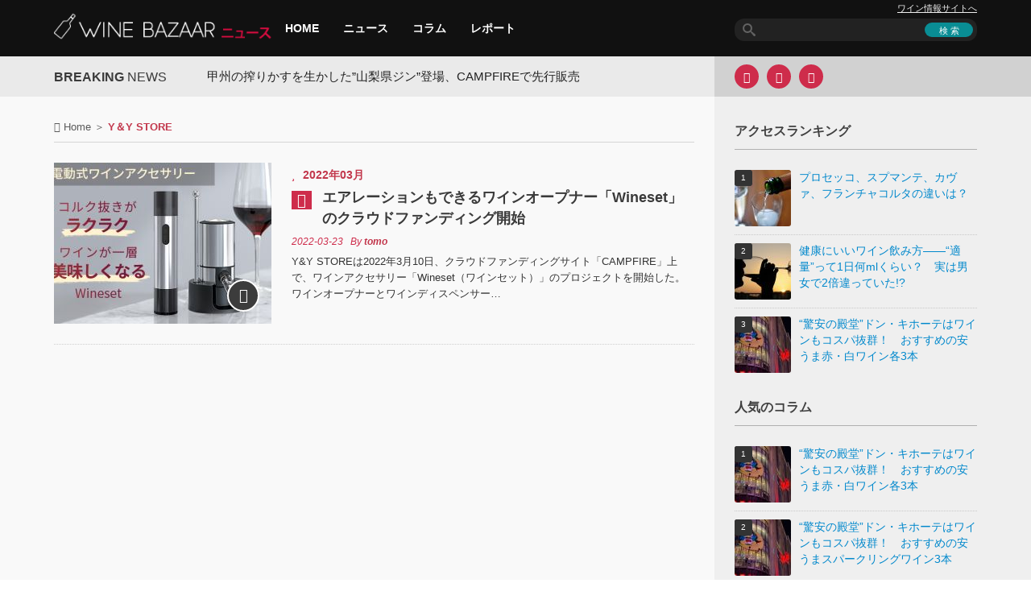

--- FILE ---
content_type: text/html; charset=UTF-8
request_url: https://wine-bzr.com/topic/tag/y%EF%BC%86y-store/
body_size: 9600
content:

<!DOCTYPE html>
<html lang="ja">
<head>
<meta charset="UTF-8">
<meta name="viewport" content="width=device-width, initial-scale=1.0">
<title>Y＆Y STORE</title>
<link rel="pingback" href="https://wine-bzr.com/topic/xmlrpc.php">
<meta name="news_keywords" content="CAMPFIRE,Wineset,Y＆Y STORE" />
<meta name="robots" content="noindex,follow,noodp,noydir" />
<link rel="shortcut icon" type="image/x-icon"  href="/article/wp-content/uploads/2015/07/favicon2.png">
<link rel="apple-touch-icon" sizes="114x114" href="/article/wp-content/uploads/2015/11/CwHvSHMl_114x114.png">
<link rel="apple-touch-icon" sizes="144x144" href="/article/wp-content/uploads/2015/11/CwHvSHMl_144x144.png">
<link rel='stylesheet' href='https://wine-bzr.com/article/wp-content/themes/forceful-lite/css/yahoo-ad.css' type='text/css' media='all' />



<link rel='dns-prefetch' href='//wine-bzr.com' />
<link rel='dns-prefetch' href='//ajax.googleapis.com' />
<link rel='dns-prefetch' href='//s.w.org' />
<link rel="alternate" type="application/rss+xml" title="ワインバザールニュース &raquo; フィード" href="https://wine-bzr.com/topic/feed/" />
<link rel="alternate" type="application/rss+xml" title="ワインバザールニュース &raquo; コメントフィード" href="https://wine-bzr.com/topic/comments/feed/" />
<link rel="alternate" type="application/rss+xml" title="ワインバザールニュース &raquo; Y＆Y STORE タグのフィード" href="https://wine-bzr.com/topic/tag/y%ef%bc%86y-store/feed/" />
<link rel='stylesheet' id='kopa-bootstrap-css'  href='https://wine-bzr.com/topic/wp-content/themes/forceful-lite/css/common.css' type='text/css' media='all' />
<link rel='stylesheet' id='kopa-style-css'  href='https://wine-bzr.com/topic/wp-content/themes/forceful-lite/style-min.css' type='text/css' media='all' />
<link rel='stylesheet' id='kopa-responsive-css'  href='https://wine-bzr.com/topic/wp-content/themes/forceful-lite/css/responsive-min.css' type='text/css' media='all' />
		<style type="text/css" id="wp-custom-css">
			/*
ここに独自の CSS を追加することができます。

詳しくは上のヘルプアイコンをクリックしてください。
*/
		</style>
	<script async src="//pagead2.googlesyndication.com/pagead/js/adsbygoogle.js"></script>
<script>
  (adsbygoogle = window.adsbygoogle || []).push({
    google_ad_client: "ca-pub-1172778460340924",
    enable_page_level_ads: true
  });
</script>
<!-- yahoo広告非同期タグの読み込み11011510 -->
<script async src="https://yads.c.yimg.jp/js/yads-async.js"></script>

</head>   
<body class="archive tag tag-yy-store tag-7605">
<header id="page-header">
    <div id="header-top" class="clearfix">
        <div class="wrapper">
            <div class="row-fluid">
                <div class="span12 clearfix">
                    <div class="l-col">
                        <div id="logo-image">
                                <a href="https://wine-bzr.com/topic/"><img src="/article/wp-content/uploads/2015/07/winebazaar_logo_news.png" width="272" height="35" alt="ワインバザールニュースLogo"></a>
                        </div><!-- logo-image -->
                        <nav id="main-nav">
                            <ul id="main-menu" class="menu clearfix" itemscope="itemscope" itemtype="http://schema.org/SiteNavigationElement"><li itemprop="name" class="menu-item"><a itemprop="url" href="/topic/">HOME</a></li>
<li itemprop="name" class="menu-item"><a itemprop="url" href="https://wine-bzr.com/topic/category/news/">ニュース</a></li>
<li itemprop="name" class="menu-item"><a itemprop="url" href="https://wine-bzr.com/topic/category/column/">コラム</a></li>
<li itemprop="name" class="menu-item"><a itemprop="url" href="https://wine-bzr.com/topic/category/report/">レポート</a></li>
</ul><div id="mobile-menu" class="menu-menu-container"><span><i class="fa fa-bars"></i> Menu</span><ul id="toggle-view-menu"><li id="menu-item-8750" class="menu-item menu-item-type-custom menu-item-object-custom menu-item-8750 clearfix"><b><a href="/topic/">HOME</a></b></li>
<li id="menu-item-8742" class="menu-item menu-item-type-taxonomy menu-item-object-category menu-item-8742 clearfix"><b><a href="https://wine-bzr.com/topic/category/news/">ニュース</a></b></li>
<li id="menu-item-8741" class="menu-item menu-item-type-taxonomy menu-item-object-category menu-item-8741 clearfix"><b><a href="https://wine-bzr.com/topic/category/column/">コラム</a></b></li>
<li id="menu-item-8743" class="menu-item menu-item-type-taxonomy menu-item-object-category menu-item-8743 clearfix"><b><a href="https://wine-bzr.com/topic/category/report/">レポート</a></b></li>
</ul></div>                        </nav><!-- main-nav -->
                    </div>
                    <!-- l-col -->
                    <div class="r-col">
                        <div class="header-site-nav spNone"><a href="/article/">ワイン情報サイトへ</a></div>
                        <div class="search-box clearfix">
    <form action="https://wine-bzr.com/topic/" class="search-form clearfix" method="get">
        <input type="text" value="" name="s" class="search-text">
        <input type="submit" value="検 索" class="search-submit">
    </form>
    <!-- search-form -->
</div>
<!--search-box-->                    </div>
                    <!-- r-col -->
                </div>
                <!-- span12 -->
            </div>
            <!-- row-fluid -->
        </div>
        <!-- wrapper -->
    </div>
    <!-- header-top -->
</header>
<!-- page-header -->
    <!-- top-sidebar -->
    <div class="kp-headline-wrapper">
        
        <div class="wrapper">
            <div class="row-fluid">
                <div class="span12 clearfix">
                    <div class="l-col widget-area-4">
                        <div class="r-color"></div>
                        <p class="kp-headline-title"><b>BREAKING</b> <span>News</span></p>
                        <div class="kp-headline clearfix">                        
                            <div class="ticker-1 clearfix">
                            <ul class="newsticker clearfix">
                                <li><a href="https://wine-bzr.com/topic/news/2025%e5%b9%b411%e6%9c%88/23885/">甲州の搾りかすを生かした”山梨県ジン”登場、CAMPFIREで先行販売</a></li><li><a href="https://wine-bzr.com/topic/news/23878/">273本限定！　赤ワイン用ぶどうを使った日本酒「HAKUTSURU SAKE CRAFT No.13」を11月8日発売</a></li><li><a href="https://wine-bzr.com/topic/column/23867/">あなた好みのモルドバワインが見つかる！　イオンリカーのソムリエが語るその魅力とおすすめ5選</a></li><li><a href="https://wine-bzr.com/topic/column/23862/">ワインを手に取るだけでできる国際協力の形とは【JICAモルドバ農業支援報告会レポート 】</a></li><li><a href="https://wine-bzr.com/topic/column/23859/">モルドバワインの魅力と日本への期待　農業・食品産業大臣が語る【JICAモルドバ農業支援報告会レポート】</a></li><li><a href="https://wine-bzr.com/topic/column/23850/">対日輸出が1年で2倍に――東欧のワイン大国モルドバを知る厳選5本を紹介【JICAモルドバ農業支援報告会レポート】</a></li><li><a href="https://wine-bzr.com/topic/news/23848/">日本固有ぶどう品種「富士の夢」を100％使用、シャトージュンの赤ワイン「ROUGE 2023」がDWWA2025で銀賞受賞</a></li><li><a href="https://wine-bzr.com/topic/column/23842/">サンタバーバラの7つのAVAをグレッグ・ブリュワー氏が解説！「カリフォルニアワインAliveテイスティング2025」レポート</a></li><li><a href="https://wine-bzr.com/topic/news/2025%e5%b9%b403%e6%9c%88/23835/">塩尻のワイナリーを訪問する、「塩尻観光ワインガイドと行く！信州塩尻ワイナリーめぐりバス」募集開始</a></li><li><a href="https://wine-bzr.com/topic/news/2025%e5%b9%b403%e6%9c%88/23831/">北海道余市町とジュヴレ・シャンベルタン村が親善都市協定を締結、ワイン産業を軸に交友推進</a></li>                            </ul>
                            </div>
                            <!--ticker-1-->
                        </div>
                        <!--kp-headline-->
                    </div>
                    <!-- widget-area-4 -->
                    <div class="r-col widget-area-5 clearfix">
                        <div class="widget kopa-social-widget">
        <ul class="clearfix">
            <!-- dribbble -->
            
            <!-- google plus -->
            
            <!-- facebook -->
                            <li><a href="https://www.facebook.com/winebzr" target="_blank" rel="nofollow"><i class="fa fa-facebook"></i></a></li>
            
            <!-- twitter -->
                        <li><a href="https://twitter.com/Wine_Bazaar" target="_blank" rel="nofollow"><i class="fa fa-twitter"></i></a></li>
            
            <!-- rss -->
                            <li><a href="https://wine-bzr.com/topic/feed/" target="_blank" rel="nofollow"><i class="fa fa-rss"></i></a></li>
                        
            <!-- flickr -->
            
            <!-- youtube -->
                    </ul>

        </div>                    </div>
                    <!-- widget-area-5 -->
                </div>
                <!-- span12 -->
            </div>
            <!-- row-fluid -->
        </div>
        <!-- wrapper -->
    </div>
    <!--kp-headline-wrapper-->
<div id="main-content">
    <div class="wrapper">
        <div class="row-fluid">
            <div class="span12 clearfix">
                <main class="l-col widget-area-6">
                    <div class="r-color"></div>                    
                    
        <div class="row-fluid"><div class="span12"><div class="breadcrumb" itemscope itemtype="http://schema.org/BreadcrumbList"><span itemprop="itemListElement" itemscope itemtype="http://schema.org/ListItem"><i class="fa fa-home"></i> <span itemprop="name"><a href="https://wine-bzr.com/topic/" itemprop="item">Home</a></span><meta itemprop="position" content="1" /></span>&nbsp;＞&nbsp;<span class="current-page">Y＆Y STORE</span></div></div></div>                    <div class="row-fluid">

                        <div class="span12">
                            

<ul class="entry-list">
        <li id="li-post-17026">
        <article id="post-17026" class="entry-item clearfix post-17026 post type-post status-publish format-standard has-post-thumbnail hentry category-7505 tag-campfire tag-wineset tag-yy-store">
            <div class="entry-thumb">
                <img width="270" height="200" src="https://wine-bzr.com/topic/wp-content/uploads/sites/2/2022/03/0f9cf6392b9e175bfa2f8ceb12e6287e-270x200.jpg" class="attachment-kopa-image-size-1 size-kopa-image-size-1 wp-post-image" alt="" />
                                    <a href="https://wine-bzr.com/topic/news/2022%e5%b9%b403%e6%9c%88/17026/"><i class="fa fa-long-arrow-right"></i></a>
                            </div>
            <!-- entry-thumb -->
            <div class="entry-content">
                <header>
                                            <span class="entry-categories"><span class="fa fa-star"></span><a href="https://wine-bzr.com/topic/category/news/2022%e5%b9%b403%e6%9c%88/" rel="category tag">2022年03月</a></span>
                    
                    <h3 class="entry-title clearfix">
                                                    <span class="fa fa-pencil"></span><a href="https://wine-bzr.com/topic/news/2022%e5%b9%b403%e6%9c%88/17026/" rel="bookmark">エアレーションもできるワインオープナー「Wineset」のクラウドファンディング開始</a>
                    </h3>
                    <div class="meta-box">
                        <time class="entry-date updated">2022-03-23</time>

                            <span class="entry-author vcard author">By <span class="fn"><a href="https://wine-bzr.com/topic/author/tomokonemoto/" title="tomo の投稿" rel="author">tomo</a></span></span>
                    </div>
                    <!-- meta-box -->
                    <div class="clear"></div>
                </header>
                <p>Y&amp;Y STOREは2022年3月10日、クラウドファンディングサイト「CAMPFIRE」上で、ワインアクセサリー「Wineset（ワインセット）」のプロジェクトを開始した。ワインオープナーとワインディスペンサー&#8230;</p>
            </div>
            <!-- entry-content -->
        </article>
        <!-- entry-item -->
    </li>
    </ul>
<!-- entry-list -->

<!-- yahoo広告記事直下PC/SP 削除20241129 -->

<!-- yahoo広告記事直下ここまで -->

<!-- pagination -->


                        </div>
                        <!-- span12 -->
                    </div>
                    <!-- row-fluid -->
                </main>
                <!-- l-col -->
                <aside class="r-col widget-area-7">
                    <div class="r-color"></div>

                    <!-- yahoo広告右カラム最上部削除20241129 -->
                    <!-- yahoo広告右カラム最上部削除20241129 -->

                   
<div id="wpp-2" class="widget popular-posts">
<p class="widget-title">アクセスランキング</p><!-- cached -->
<!-- WordPress Popular Posts -->

<ul class="wpp-list wpp-list-with-thumbnails">
<li>
<a href="https://wine-bzr.com/topic/column/6988/" title="プロセッコ、スプマンテ、カヴァ、フランチャコルタの違いは？" target="_self"><img width="70" height="70" src="https://wine-bzr.com/topic/wp-content/uploads/sites/2/2016/08/4497385347_bdb1bd489f_z-70x70.jpg" class="wpp-thumbnail wpp_featured_stock wp-post-image" alt="" srcset="https://wine-bzr.com/topic/wp-content/uploads/sites/2/2016/08/4497385347_bdb1bd489f_z-70x70.jpg 70w, https://wine-bzr.com/topic/wp-content/uploads/sites/2/2016/08/4497385347_bdb1bd489f_z-150x150.jpg 150w, https://wine-bzr.com/topic/wp-content/uploads/sites/2/2016/08/4497385347_bdb1bd489f_z-285x285.jpg 285w" sizes="(max-width: 70px) 100vw, 70px" /></a>
<a href="https://wine-bzr.com/topic/column/6988/" title="プロセッコ、スプマンテ、カヴァ、フランチャコルタの違いは？" class="wpp-post-title" target="_self">プロセッコ、スプマンテ、カヴァ、フランチャコルタの違いは？</a>
</li>
<li>
<a href="https://wine-bzr.com/topic/column/5959/" title="健康にいいワイン飲み方――“適量”って1日何mlくらい？　実は男女で2倍違っていた!?" target="_self"><img width="70" height="70" src="https://wine-bzr.com/topic/wp-content/uploads/sites/2/2016/05/3005895172_db3aeb5244_z-70x70.jpg" class="wpp-thumbnail wpp_featured_stock wp-post-image" alt="" srcset="https://wine-bzr.com/topic/wp-content/uploads/sites/2/2016/05/3005895172_db3aeb5244_z-70x70.jpg 70w, https://wine-bzr.com/topic/wp-content/uploads/sites/2/2016/05/3005895172_db3aeb5244_z-150x150.jpg 150w, https://wine-bzr.com/topic/wp-content/uploads/sites/2/2016/05/3005895172_db3aeb5244_z-300x300.jpg 300w, https://wine-bzr.com/topic/wp-content/uploads/sites/2/2016/05/3005895172_db3aeb5244_z-285x285.jpg 285w, https://wine-bzr.com/topic/wp-content/uploads/sites/2/2016/05/3005895172_db3aeb5244_z.jpg 500w" sizes="(max-width: 70px) 100vw, 70px" /></a>
<a href="https://wine-bzr.com/topic/column/5959/" title="健康にいいワイン飲み方――“適量”って1日何mlくらい？　実は男女で2倍違っていた!?" class="wpp-post-title" target="_self">健康にいいワイン飲み方――“適量”って1日何mlくらい？　実は男女で2倍違っていた!?</a>
</li>
<li>
<a href="https://wine-bzr.com/topic/column/13673/" title="“驚安の殿堂”ドン・キホーテはワインもコスパ抜群！　おすすめの安うま赤・白ワイン各3本" target="_self"><img width="70" height="70" src="https://wine-bzr.com/topic/wp-content/uploads/sites/2/2020/03/1bc83fef03a8aefea7bf13eab1280337-70x70.jpg" class="wpp-thumbnail wpp_featured_stock wp-post-image" alt="" srcset="https://wine-bzr.com/topic/wp-content/uploads/sites/2/2020/03/1bc83fef03a8aefea7bf13eab1280337-70x70.jpg 70w, https://wine-bzr.com/topic/wp-content/uploads/sites/2/2020/03/1bc83fef03a8aefea7bf13eab1280337-150x150.jpg 150w, https://wine-bzr.com/topic/wp-content/uploads/sites/2/2020/03/1bc83fef03a8aefea7bf13eab1280337-285x285.jpg 285w" sizes="(max-width: 70px) 100vw, 70px" /></a>
<a href="https://wine-bzr.com/topic/column/13673/" title="“驚安の殿堂”ドン・キホーテはワインもコスパ抜群！　おすすめの安うま赤・白ワイン各3本" class="wpp-post-title" target="_self">“驚安の殿堂”ドン・キホーテはワインもコスパ抜群！　おすすめの安うま赤・白ワイン各3本</a>
</li>
</ul>

</div>

<div id="wpp-3" class="widget popular-posts">
<p class="widget-title">人気のコラム</p><!-- cached -->
<!-- WordPress Popular Posts -->

<ul class="wpp-list wpp-list-with-thumbnails">
<li>
<a href="https://wine-bzr.com/topic/column/13673/" title="“驚安の殿堂”ドン・キホーテはワインもコスパ抜群！　おすすめの安うま赤・白ワイン各3本" target="_self"><img width="70" height="70" src="https://wine-bzr.com/topic/wp-content/uploads/sites/2/2020/03/1bc83fef03a8aefea7bf13eab1280337-70x70.jpg" class="wpp-thumbnail wpp_featured_stock wp-post-image" alt="" srcset="https://wine-bzr.com/topic/wp-content/uploads/sites/2/2020/03/1bc83fef03a8aefea7bf13eab1280337-70x70.jpg 70w, https://wine-bzr.com/topic/wp-content/uploads/sites/2/2020/03/1bc83fef03a8aefea7bf13eab1280337-150x150.jpg 150w, https://wine-bzr.com/topic/wp-content/uploads/sites/2/2020/03/1bc83fef03a8aefea7bf13eab1280337-285x285.jpg 285w" sizes="(max-width: 70px) 100vw, 70px" /></a>
<a href="https://wine-bzr.com/topic/column/13673/" title="“驚安の殿堂”ドン・キホーテはワインもコスパ抜群！　おすすめの安うま赤・白ワイン各3本" class="wpp-post-title" target="_self">“驚安の殿堂”ドン・キホーテはワインもコスパ抜群！　おすすめの安うま赤・白ワイン各3本</a>
</li>
<li>
<a href="https://wine-bzr.com/topic/column/13668/" title="“驚安の殿堂”ドン・キホーテはワインもコスパ抜群！　おすすめの安うまスパークリングワイン3本" target="_self"><img width="70" height="70" src="https://wine-bzr.com/topic/wp-content/uploads/sites/2/2020/03/1bc83fef03a8aefea7bf13eab1280337-70x70.jpg" class="wpp-thumbnail wpp_featured_stock wp-post-image" alt="" srcset="https://wine-bzr.com/topic/wp-content/uploads/sites/2/2020/03/1bc83fef03a8aefea7bf13eab1280337-70x70.jpg 70w, https://wine-bzr.com/topic/wp-content/uploads/sites/2/2020/03/1bc83fef03a8aefea7bf13eab1280337-150x150.jpg 150w, https://wine-bzr.com/topic/wp-content/uploads/sites/2/2020/03/1bc83fef03a8aefea7bf13eab1280337-285x285.jpg 285w" sizes="(max-width: 70px) 100vw, 70px" /></a>
<a href="https://wine-bzr.com/topic/column/13668/" title="“驚安の殿堂”ドン・キホーテはワインもコスパ抜群！　おすすめの安うまスパークリングワイン3本" class="wpp-post-title" target="_self">“驚安の殿堂”ドン・キホーテはワインもコスパ抜群！　おすすめの安うまスパークリングワイン3本</a>
</li>
<li>
<a href="https://wine-bzr.com/topic/column/23273/" title="“驚安の殿堂”ドン・キホーテでおすすめの新＆ド定番！　コスパ最高の白ワイン5本" target="_self"><img width="70" height="70" src="https://wine-bzr.com/topic/wp-content/uploads/sites/2/2025/01/aidonki-70x70.png" class="wpp-thumbnail wpp_featured_stock wp-post-image" alt="" srcset="https://wine-bzr.com/topic/wp-content/uploads/sites/2/2025/01/aidonki-70x70.png 70w, https://wine-bzr.com/topic/wp-content/uploads/sites/2/2025/01/aidonki-150x150.png 150w, https://wine-bzr.com/topic/wp-content/uploads/sites/2/2025/01/aidonki-120x120.png 120w" sizes="(max-width: 70px) 100vw, 70px" /></a>
<a href="https://wine-bzr.com/topic/column/23273/" title="“驚安の殿堂”ドン・キホーテでおすすめの新＆ド定番！　コスパ最高の白ワイン5本" class="wpp-post-title" target="_self">“驚安の殿堂”ドン・キホーテでおすすめの新＆ド定番！　コスパ最高の白ワイン5本</a>
</li>
</ul>

</div>

<div id="wpp-4" class="widget popular-posts">
<p class="widget-title">話題のレポート</p><!-- cached -->
<!-- WordPress Popular Posts -->

<ul class="wpp-list wpp-list-with-thumbnails">
<li>
<a href="https://wine-bzr.com/topic/report/7772/" title="ワイン好き200人が選んだ“一番おいしかったワイン”ブランドランキング――1位は「オーパスワン」" target="_self"><img width="70" height="70" src="https://wine-bzr.com/topic/wp-content/uploads/sites/2/2016/10/335978829_d299dcd665_z-70x70.jpg" class="wpp-thumbnail wpp_featured_stock wp-post-image" alt="" srcset="https://wine-bzr.com/topic/wp-content/uploads/sites/2/2016/10/335978829_d299dcd665_z-70x70.jpg 70w, https://wine-bzr.com/topic/wp-content/uploads/sites/2/2016/10/335978829_d299dcd665_z-150x150.jpg 150w, https://wine-bzr.com/topic/wp-content/uploads/sites/2/2016/10/335978829_d299dcd665_z-285x285.jpg 285w" sizes="(max-width: 70px) 100vw, 70px" /></a>
<a href="https://wine-bzr.com/topic/report/7772/" title="ワイン好き200人が選んだ“一番おいしかったワイン”ブランドランキング――1位は「オーパスワン」" class="wpp-post-title" target="_self">ワイン好き200人が選んだ“一番おいしかったワイン”ブランドランキング――1位は「オーパスワン」</a>
</li>
<li>
<a href="https://wine-bzr.com/topic/report/7534/" title="進む若者の“酒離れ”。20代男性は39.8％が「月に1度もお酒飲まない」" target="_self"><img width="70" height="70" src="https://wine-bzr.com/topic/wp-content/uploads/sites/2/2016/09/c6aab4a9731e052e7b8eb9b4936dd388_s-70x70.jpg" class="wpp-thumbnail wpp_featured_stock wp-post-image" alt="" srcset="https://wine-bzr.com/topic/wp-content/uploads/sites/2/2016/09/c6aab4a9731e052e7b8eb9b4936dd388_s-70x70.jpg 70w, https://wine-bzr.com/topic/wp-content/uploads/sites/2/2016/09/c6aab4a9731e052e7b8eb9b4936dd388_s-150x150.jpg 150w, https://wine-bzr.com/topic/wp-content/uploads/sites/2/2016/09/c6aab4a9731e052e7b8eb9b4936dd388_s-285x285.jpg 285w" sizes="(max-width: 70px) 100vw, 70px" /></a>
<a href="https://wine-bzr.com/topic/report/7534/" title="進む若者の“酒離れ”。20代男性は39.8％が「月に1度もお酒飲まない」" class="wpp-post-title" target="_self">進む若者の“酒離れ”。20代男性は39.8％が「月に1度もお酒飲まない」</a>
</li>
<li>
<a href="https://wine-bzr.com/topic/report/7773/" title="ワイン好き200人が選んだ“デイリーワイン”ブランドランキング――1位は「アルパカ」" target="_self"><img width="70" height="70" src="https://wine-bzr.com/topic/wp-content/uploads/sites/2/2016/10/2237553674_0d335127e8_z-1-70x70.jpg" class="wpp-thumbnail wpp_featured_stock wp-post-image" alt="" srcset="https://wine-bzr.com/topic/wp-content/uploads/sites/2/2016/10/2237553674_0d335127e8_z-1-70x70.jpg 70w, https://wine-bzr.com/topic/wp-content/uploads/sites/2/2016/10/2237553674_0d335127e8_z-1-150x150.jpg 150w, https://wine-bzr.com/topic/wp-content/uploads/sites/2/2016/10/2237553674_0d335127e8_z-1-285x285.jpg 285w" sizes="(max-width: 70px) 100vw, 70px" /></a>
<a href="https://wine-bzr.com/topic/report/7773/" title="ワイン好き200人が選んだ“デイリーワイン”ブランドランキング――1位は「アルパカ」" class="wpp-post-title" target="_self">ワイン好き200人が選んだ“デイリーワイン”ブランドランキング――1位は「アルパカ」</a>
</li>
</ul>

</div>
<div id="cate_lists-2" class="widget widget_cate_lists"><p class="widget-title">カテゴリー</p>	<div class=" accordion">
		<nav class="category-menu" id="side" >
			<ul>
					<li class="cat-item cat-item-330"><a href="https://wine-bzr.com/topic/category/report/" >レポート</a> (29)
</li>
	<li class="cat-item cat-item-1769"><a href="https://wine-bzr.com/topic/category/news/" >ニュース</a> (2,187)
<ul class='children'>
	<li class="cat-item cat-item-12277"><a href="https://wine-bzr.com/topic/category/news/2025%e5%b9%b46%e6%9c%88/" >2025年6月</a> (1)
</li>
	<li class="cat-item cat-item-12280"><a href="https://wine-bzr.com/topic/category/news/2025%e5%b9%b411%e6%9c%88/" >2025年11月</a> (1)
</li>
	<li class="cat-item cat-item-11875"><a href="https://wine-bzr.com/topic/category/news/2025%e5%b9%b41%e6%9c%88/" >2025年1月</a> (28)
</li>
	<li class="cat-item cat-item-12161"><a href="https://wine-bzr.com/topic/category/news/2025%e5%b9%b403%e6%9c%88/" >2025年03月</a> (25)
</li>
	<li class="cat-item cat-item-12053"><a href="https://wine-bzr.com/topic/category/news/2025%e5%b9%b402%e6%9c%88/" >2025年02月</a> (28)
</li>
	<li class="cat-item cat-item-11767"><a href="https://wine-bzr.com/topic/category/news/2024%e5%b9%b412%e6%9c%88/" >2024年12月</a> (24)
</li>
	<li class="cat-item cat-item-11630"><a href="https://wine-bzr.com/topic/category/news/2024%e5%b9%b411%e6%9c%88/" >2024年11月</a> (20)
</li>
	<li class="cat-item cat-item-11529"><a href="https://wine-bzr.com/topic/category/news/2024%e5%b9%b410%e6%9c%88/" >2024年10月</a> (24)
</li>
	<li class="cat-item cat-item-11427"><a href="https://wine-bzr.com/topic/category/news/2024%e5%b9%b409%e6%9c%88/" >2024年09月</a> (29)
</li>
	<li class="cat-item cat-item-11334"><a href="https://wine-bzr.com/topic/category/news/2024%e5%b9%b408%e6%9c%88/" >2024年08月</a> (24)
</li>
	<li class="cat-item cat-item-11233"><a href="https://wine-bzr.com/topic/category/news/2024%e5%b9%b407%e6%9c%88/" >2024年07月</a> (30)
</li>
	<li class="cat-item cat-item-11095"><a href="https://wine-bzr.com/topic/category/news/2024%e5%b9%b406%e6%9c%88/" >2024年06月</a> (26)
</li>
	<li class="cat-item cat-item-10911"><a href="https://wine-bzr.com/topic/category/news/2024%e5%b9%b405%e6%9c%88/" >2024年05月</a> (28)
</li>
	<li class="cat-item cat-item-10792"><a href="https://wine-bzr.com/topic/category/news/2024%e5%b9%b404%e6%9c%88/" >2024年04月</a> (30)
</li>
	<li class="cat-item cat-item-10701"><a href="https://wine-bzr.com/topic/category/news/2024%e5%b9%b403%e6%9c%88/" >2024年03月</a> (22)
</li>
	<li class="cat-item cat-item-10619"><a href="https://wine-bzr.com/topic/category/news/2024%e5%b9%b402%e6%9c%88/" >2024年02月</a> (26)
</li>
	<li class="cat-item cat-item-10513"><a href="https://wine-bzr.com/topic/category/news/2024%e5%b9%b401%e6%9c%88/" >2024年01月</a> (27)
</li>
	<li class="cat-item cat-item-10347"><a href="https://wine-bzr.com/topic/category/news/2023%e5%b9%b412%e6%9c%88/" >2023年12月</a> (27)
</li>
	<li class="cat-item cat-item-10196"><a href="https://wine-bzr.com/topic/category/news/2023%e5%b9%b411%e6%9c%88/" >2023年11月</a> (30)
</li>
	<li class="cat-item cat-item-10099"><a href="https://wine-bzr.com/topic/category/news/2023%e5%b9%b410%e6%9c%88/" >2023年10月</a> (28)
</li>
	<li class="cat-item cat-item-9981"><a href="https://wine-bzr.com/topic/category/news/2023%e5%b9%b409%e6%9c%88/" >2023年09月</a> (30)
</li>
	<li class="cat-item cat-item-9848"><a href="https://wine-bzr.com/topic/category/news/2023%e5%b9%b408%e6%9c%88/" >2023年08月</a> (31)
</li>
	<li class="cat-item cat-item-9756"><a href="https://wine-bzr.com/topic/category/news/2023%e5%b9%b407%e6%9c%88/" >2023年07月</a> (31)
</li>
	<li class="cat-item cat-item-9654"><a href="https://wine-bzr.com/topic/category/news/2023%e5%b9%b406%e6%9c%88/" >2023年06月</a> (30)
</li>
	<li class="cat-item cat-item-9506"><a href="https://wine-bzr.com/topic/category/news/2023%e5%b9%b405%e6%9c%88/" >2023年05月</a> (28)
</li>
	<li class="cat-item cat-item-9419"><a href="https://wine-bzr.com/topic/category/news/2023%e5%b9%b404%e6%9c%88/" >2023年04月</a> (32)
</li>
	<li class="cat-item cat-item-9312"><a href="https://wine-bzr.com/topic/category/news/2023%e5%b9%b403%e6%9c%88/" >2023年03月</a> (31)
</li>
	<li class="cat-item cat-item-9160"><a href="https://wine-bzr.com/topic/category/news/2023%e5%b9%b402%e6%9c%88/" >2023年02月</a> (27)
</li>
	<li class="cat-item cat-item-9020"><a href="https://wine-bzr.com/topic/category/news/2023%e5%b9%b401%e6%9c%88/" >2023年01月</a> (27)
</li>
	<li class="cat-item cat-item-8843"><a href="https://wine-bzr.com/topic/category/news/2022%e5%b9%b412%e6%9c%88/" >2022年12月</a> (29)
</li>
	<li class="cat-item cat-item-8588"><a href="https://wine-bzr.com/topic/category/news/2022%e5%b9%b411%e6%9c%88/" >2022年11月</a> (30)
</li>
	<li class="cat-item cat-item-8460"><a href="https://wine-bzr.com/topic/category/news/2022%e5%b9%b410%e6%9c%88/" >2022年10月</a> (31)
</li>
	<li class="cat-item cat-item-8339"><a href="https://wine-bzr.com/topic/category/news/2022%e5%b9%b409%e6%9c%88/" >2022年09月</a> (23)
</li>
	<li class="cat-item cat-item-8137"><a href="https://wine-bzr.com/topic/category/news/2022%e5%b9%b408%e6%9c%88/" >2022年08月</a> (31)
</li>
	<li class="cat-item cat-item-8018"><a href="https://wine-bzr.com/topic/category/news/2022%e5%b9%b407%e6%9c%88/" >2022年07月</a> (28)
</li>
	<li class="cat-item cat-item-7862"><a href="https://wine-bzr.com/topic/category/news/2022%e5%b9%b406%e6%9c%88/" >2022年06月</a> (28)
</li>
	<li class="cat-item cat-item-7731"><a href="https://wine-bzr.com/topic/category/news/2022%e5%b9%b405%e6%9c%88/" >2022年05月</a> (27)
</li>
	<li class="cat-item cat-item-7627"><a href="https://wine-bzr.com/topic/category/news/2022%e5%b9%b404%e6%9c%88/" >2022年04月</a> (29)
</li>
	<li class="cat-item cat-item-7505"><a href="https://wine-bzr.com/topic/category/news/2022%e5%b9%b403%e6%9c%88/" >2022年03月</a> (29)
</li>
	<li class="cat-item cat-item-7443"><a href="https://wine-bzr.com/topic/category/news/2022%e5%b9%b402%e6%9c%88/" >2022年02月</a> (24)
</li>
	<li class="cat-item cat-item-7303"><a href="https://wine-bzr.com/topic/category/news/2022%e5%b9%b401%e6%9c%88/" >2022年01月</a> (21)
</li>
	<li class="cat-item cat-item-7153"><a href="https://wine-bzr.com/topic/category/news/2021%e5%b9%b412%e6%9c%88/" >2021年12月</a> (32)
</li>
	<li class="cat-item cat-item-6964"><a href="https://wine-bzr.com/topic/category/news/2021%e5%b9%b411%e6%9c%88/" >2021年11月</a> (28)
</li>
	<li class="cat-item cat-item-6875"><a href="https://wine-bzr.com/topic/category/news/2021%e5%b9%b410%e6%9c%88/" >2021年10月</a> (22)
</li>
	<li class="cat-item cat-item-6773"><a href="https://wine-bzr.com/topic/category/news/2021%e5%b9%b409%e6%9c%88/" >2021年09月</a> (28)
</li>
	<li class="cat-item cat-item-6703"><a href="https://wine-bzr.com/topic/category/news/2021%e5%b9%b408%e6%9c%88/" >2021年08月</a> (26)
</li>
	<li class="cat-item cat-item-6551"><a href="https://wine-bzr.com/topic/category/news/2021%e5%b9%b407%e6%9c%88/" >2021年07月</a> (23)
</li>
	<li class="cat-item cat-item-6423"><a href="https://wine-bzr.com/topic/category/news/2021%e5%b9%b406%e6%9c%88/" >2021年06月</a> (27)
</li>
	<li class="cat-item cat-item-6348"><a href="https://wine-bzr.com/topic/category/news/2021%e5%b9%b405%e6%9c%88/" >2021年05月</a> (16)
</li>
	<li class="cat-item cat-item-6187"><a href="https://wine-bzr.com/topic/category/news/2021%e5%b9%b404%e6%9c%88/" >2021年04月</a> (21)
</li>
	<li class="cat-item cat-item-6091"><a href="https://wine-bzr.com/topic/category/news/2021%e5%b9%b403%e6%9c%88/" >2021年03月</a> (24)
</li>
	<li class="cat-item cat-item-6045"><a href="https://wine-bzr.com/topic/category/news/2021%e5%b9%b402%e6%9c%88/" >2021年02月</a> (14)
</li>
	<li class="cat-item cat-item-5984"><a href="https://wine-bzr.com/topic/category/news/2021%e5%b9%b401%e6%9c%88/" >2021年01月</a> (15)
</li>
	<li class="cat-item cat-item-5905"><a href="https://wine-bzr.com/topic/category/news/2020%e5%b9%b412%e6%9c%88/" >2020年12月</a> (18)
</li>
	<li class="cat-item cat-item-5834"><a href="https://wine-bzr.com/topic/category/news/2020%e5%b9%b411%e6%9c%88/" >2020年11月</a> (13)
</li>
	<li class="cat-item cat-item-5782"><a href="https://wine-bzr.com/topic/category/news/2020%e5%b9%b410%e6%9c%88/" >2020年10月</a> (15)
</li>
	<li class="cat-item cat-item-5707"><a href="https://wine-bzr.com/topic/category/news/2020%e5%b9%b409%e6%9c%88/" >2020年09月</a> (20)
</li>
	<li class="cat-item cat-item-5670"><a href="https://wine-bzr.com/topic/category/news/2020%e5%b9%b408%e6%9c%88/" >2020年08月</a> (15)
</li>
	<li class="cat-item cat-item-5588"><a href="https://wine-bzr.com/topic/category/news/2020%e5%b9%b407%e6%9c%88/" >2020年07月</a> (23)
</li>
	<li class="cat-item cat-item-5539"><a href="https://wine-bzr.com/topic/category/news/2020%e5%b9%b406%e6%9c%88/" >2020年06月</a> (14)
</li>
	<li class="cat-item cat-item-5468"><a href="https://wine-bzr.com/topic/category/news/2020%e5%b9%b405%e6%9c%88/" >2020年05月</a> (20)
</li>
	<li class="cat-item cat-item-5416"><a href="https://wine-bzr.com/topic/category/news/2020%e5%b9%b404%e6%9c%88/" >2020年04月</a> (7)
</li>
	<li class="cat-item cat-item-5309"><a href="https://wine-bzr.com/topic/category/news/2020%e5%b9%b403%e6%9c%88/" >2020年03月</a> (14)
</li>
	<li class="cat-item cat-item-5164"><a href="https://wine-bzr.com/topic/category/news/2020%e5%b9%b402%e6%9c%88/" >2020年02月</a> (11)
</li>
	<li class="cat-item cat-item-5070"><a href="https://wine-bzr.com/topic/category/news/2020%e5%b9%b401%e6%9c%88/" >2020年01月</a> (14)
</li>
	<li class="cat-item cat-item-4910"><a href="https://wine-bzr.com/topic/category/news/2019%e5%b9%b412%e6%9c%88/" >2019年12月</a> (9)
</li>
	<li class="cat-item cat-item-4772"><a href="https://wine-bzr.com/topic/category/news/2019%e5%b9%b411%e6%9c%88/" >2019年11月</a> (9)
</li>
	<li class="cat-item cat-item-4658"><a href="https://wine-bzr.com/topic/category/news/2019%e5%b9%b410%e6%9c%88/" >2019年10月</a> (12)
</li>
	<li class="cat-item cat-item-4565"><a href="https://wine-bzr.com/topic/category/news/2019%e5%b9%b409%e6%9c%88/" >2019年09月</a> (19)
</li>
	<li class="cat-item cat-item-4521"><a href="https://wine-bzr.com/topic/category/news/2019%e5%b9%b408%e6%9c%88/" >2019年08月</a> (16)
</li>
	<li class="cat-item cat-item-4478"><a href="https://wine-bzr.com/topic/category/news/2019%e5%b9%b407%e6%9c%88/" >2019年07月</a> (6)
</li>
	<li class="cat-item cat-item-4289"><a href="https://wine-bzr.com/topic/category/news/2019%e5%b9%b406%e6%9c%88/" >2019年06月</a> (12)
</li>
	<li class="cat-item cat-item-4187"><a href="https://wine-bzr.com/topic/category/news/2019%e5%b9%b405%e6%9c%88/" >2019年05月</a> (12)
</li>
	<li class="cat-item cat-item-4128"><a href="https://wine-bzr.com/topic/category/news/2019%e5%b9%b404%e6%9c%88/" >2019年04月</a> (13)
</li>
	<li class="cat-item cat-item-4044"><a href="https://wine-bzr.com/topic/category/news/2019%e5%b9%b403%e6%9c%88/" >2019年03月</a> (15)
</li>
	<li class="cat-item cat-item-3975"><a href="https://wine-bzr.com/topic/category/news/2019%e5%b9%b402%e6%9c%88/" >2019年02月</a> (11)
</li>
	<li class="cat-item cat-item-3931"><a href="https://wine-bzr.com/topic/category/news/2019%e5%b9%b401%e6%9c%88/" >2019年01月</a> (12)
</li>
	<li class="cat-item cat-item-2972"><a href="https://wine-bzr.com/topic/category/news/2018_12/" >2018年12月</a> (11)
</li>
	<li class="cat-item cat-item-2971"><a href="https://wine-bzr.com/topic/category/news/2018_11/" >2018年11月</a> (17)
</li>
	<li class="cat-item cat-item-2970"><a href="https://wine-bzr.com/topic/category/news/2018_10/" >2018年10月</a> (15)
</li>
	<li class="cat-item cat-item-2969"><a href="https://wine-bzr.com/topic/category/news/2018_09/" >2018年09月</a> (13)
</li>
	<li class="cat-item cat-item-2968"><a href="https://wine-bzr.com/topic/category/news/2018_08/" >2018年08月</a> (12)
</li>
	<li class="cat-item cat-item-2966"><a href="https://wine-bzr.com/topic/category/news/2018_07/" >2018年07月</a> (17)
</li>
	<li class="cat-item cat-item-2965"><a href="https://wine-bzr.com/topic/category/news/2018_06/" >2018年06月</a> (10)
</li>
	<li class="cat-item cat-item-2964"><a href="https://wine-bzr.com/topic/category/news/2018_05/" >2018年05月</a> (10)
</li>
	<li class="cat-item cat-item-2963"><a href="https://wine-bzr.com/topic/category/news/2018_04/" >2018年04月</a> (13)
</li>
	<li class="cat-item cat-item-2865"><a href="https://wine-bzr.com/topic/category/news/2018_03/" >2018年03月</a> (13)
</li>
	<li class="cat-item cat-item-2785"><a href="https://wine-bzr.com/topic/category/news/2018_02/" >2018年02月</a> (12)
</li>
	<li class="cat-item cat-item-2716"><a href="https://wine-bzr.com/topic/category/news/2018_01/" >2018年01月</a> (10)
</li>
	<li class="cat-item cat-item-1987"><a href="https://wine-bzr.com/topic/category/news/2017_12/" >2017年12月</a> (13)
</li>
	<li class="cat-item cat-item-1986"><a href="https://wine-bzr.com/topic/category/news/2017_11/" >2017年11月</a> (12)
</li>
	<li class="cat-item cat-item-1985"><a href="https://wine-bzr.com/topic/category/news/2017_10/" >2017年10月</a> (11)
</li>
	<li class="cat-item cat-item-1984"><a href="https://wine-bzr.com/topic/category/news/2017_09/" >2017年09月</a> (11)
</li>
	<li class="cat-item cat-item-1983"><a href="https://wine-bzr.com/topic/category/news/2017_08/" >2017年08月</a> (9)
</li>
	<li class="cat-item cat-item-1982"><a href="https://wine-bzr.com/topic/category/news/2017_07/" >2017年07月</a> (11)
</li>
	<li class="cat-item cat-item-1981"><a href="https://wine-bzr.com/topic/category/news/2017_06/" >2017年06月</a> (8)
</li>
	<li class="cat-item cat-item-1980"><a href="https://wine-bzr.com/topic/category/news/2017_05/" >2017年05月</a> (6)
</li>
	<li class="cat-item cat-item-1979"><a href="https://wine-bzr.com/topic/category/news/2017_04/" >2017年04月</a> (14)
</li>
	<li class="cat-item cat-item-1927"><a href="https://wine-bzr.com/topic/category/news/2017_03/" >2017年03月</a> (14)
</li>
	<li class="cat-item cat-item-1891"><a href="https://wine-bzr.com/topic/category/news/2017_02/" >2017年02月</a> (13)
</li>
	<li class="cat-item cat-item-1823"><a href="https://wine-bzr.com/topic/category/news/2017_01/" >2017年01月</a> (11)
</li>
	<li class="cat-item cat-item-1772"><a href="https://wine-bzr.com/topic/category/news/2016_12/" >2016年12月</a> (13)
</li>
	<li class="cat-item cat-item-1727"><a href="https://wine-bzr.com/topic/category/news/2016_11/" >2016年11月</a> (16)
</li>
	<li class="cat-item cat-item-1690"><a href="https://wine-bzr.com/topic/category/news/2016_10/" >2016年10月</a> (12)
</li>
	<li class="cat-item cat-item-1622"><a href="https://wine-bzr.com/topic/category/news/2016_09/" >2016年09月</a> (11)
</li>
	<li class="cat-item cat-item-1572"><a href="https://wine-bzr.com/topic/category/news/2016_08/" >2016年08月</a> (14)
</li>
	<li class="cat-item cat-item-1531"><a href="https://wine-bzr.com/topic/category/news/2016_07/" >2016年07月</a> (13)
</li>
	<li class="cat-item cat-item-1490"><a href="https://wine-bzr.com/topic/category/news/2016_06/" >2016年06月</a> (11)
</li>
	<li class="cat-item cat-item-1456"><a href="https://wine-bzr.com/topic/category/news/2016_05/" >2016年05月</a> (10)
</li>
	<li class="cat-item cat-item-1411"><a href="https://wine-bzr.com/topic/category/news/2016_04/" >2016年04月</a> (14)
</li>
	<li class="cat-item cat-item-1370"><a href="https://wine-bzr.com/topic/category/news/2016_03/" >2016年03月</a> (11)
</li>
	<li class="cat-item cat-item-1333"><a href="https://wine-bzr.com/topic/category/news/2016_02/" >2016年02月</a> (12)
</li>
	<li class="cat-item cat-item-1323"><a href="https://wine-bzr.com/topic/category/news/2016_01/" >2016年01月</a> (5)
</li>
	<li class="cat-item cat-item-1277"><a href="https://wine-bzr.com/topic/category/news/2015_12/" >2015年12月</a> (19)
</li>
	<li class="cat-item cat-item-1251"><a href="https://wine-bzr.com/topic/category/news/2015_11/" >2015年11月</a> (10)
</li>
	<li class="cat-item cat-item-1226"><a href="https://wine-bzr.com/topic/category/news/2015_10/" >2015年10月</a> (11)
</li>
	<li class="cat-item cat-item-1205"><a href="https://wine-bzr.com/topic/category/news/2015_09/" >2015年09月</a> (13)
</li>
	<li class="cat-item cat-item-1175"><a href="https://wine-bzr.com/topic/category/news/2015_08/" >2015年08月</a> (9)
</li>
	<li class="cat-item cat-item-1139"><a href="https://wine-bzr.com/topic/category/news/2015_07/" >2015年07月</a> (11)
</li>
	<li class="cat-item cat-item-1117"><a href="https://wine-bzr.com/topic/category/news/2015_06/" >2015年06月</a> (4)
</li>
</ul>
</li>
	<li class="cat-item cat-item-2"><a href="https://wine-bzr.com/topic/category/column/" >コラム</a> (1,196)
</li>
			</ul>
		</nav>
	</div>
      </div>
<!-- yahoo広告右カラムコンテンツ間 削除20241129-->
<!-- yahoo広告右カラムコンテンツ間 削除20241129-->


                </aside>
                <!-- r-col -->
            </div>
            <!-- span12 -->
        </div>
        <!-- row-fluid -->
    </div>
    <!-- wrapper -->
</div>




<!-- main-content -->

    <div id="bottom-sidebar">
        <div class="wrapper">
            <div class="row-fluid">
                <div class="span12 clearfix">
                    <div class="l-col">
                        <div class="r-color"></div>
                        <div class="row-fluid">
                            <div class="span4 widget-area-8">
                                <div id="new_posts-2" class="widget widget_new_posts"><p class="widget-title">新着記事</p>               <ul class="new-list">
                     <li><a href="https://wine-bzr.com/topic/news/2025%e5%b9%b411%e6%9c%88/23885/" title="甲州の搾りかすを生かした”山梨県ジン”登場、CAMPFIREで先行販売">
                  <img width="70" height="70" src="https://wine-bzr.com/topic/wp-content/uploads/sites/2/2025/11/5678-47-86cc079efd143929d4f0328021b221d4-512x341-70x70.jpg" class="new-thumbnail wp-post-image" alt="" srcset="https://wine-bzr.com/topic/wp-content/uploads/sites/2/2025/11/5678-47-86cc079efd143929d4f0328021b221d4-512x341-70x70.jpg 70w, https://wine-bzr.com/topic/wp-content/uploads/sites/2/2025/11/5678-47-86cc079efd143929d4f0328021b221d4-512x341-150x150.jpg 150w, https://wine-bzr.com/topic/wp-content/uploads/sites/2/2025/11/5678-47-86cc079efd143929d4f0328021b221d4-512x341-285x285.jpg 285w, https://wine-bzr.com/topic/wp-content/uploads/sites/2/2025/11/5678-47-86cc079efd143929d4f0328021b221d4-512x341-120x120.jpg 120w" sizes="(max-width: 70px) 100vw, 70px" />               </a>
               <a href="https://wine-bzr.com/topic/news/2025%e5%b9%b411%e6%9c%88/23885/" class="new-title" title="甲州の搾りかすを生かした”山梨県ジン”登場、CAMPFIREで先行販売">甲州の搾りかすを生かした”山梨県ジン”登場、CAMPFIREで先行販売</a>
               <span class="post-date">2025-11-06</span>
                                          </li>
                     <li><a href="https://wine-bzr.com/topic/news/23878/" title="273本限定！　赤ワイン用ぶどうを使った日本酒「HAKUTSURU SAKE CRAFT No.13」を11月8日発売">
                  <img width="70" height="70" src="https://wine-bzr.com/topic/wp-content/uploads/sites/2/2025/11/13868-399-0c0ace72bb5c430b3b52c7f5f975cf14-2025x2700-70x70.jpg" class="new-thumbnail wp-post-image" alt="" srcset="https://wine-bzr.com/topic/wp-content/uploads/sites/2/2025/11/13868-399-0c0ace72bb5c430b3b52c7f5f975cf14-2025x2700-70x70.jpg 70w, https://wine-bzr.com/topic/wp-content/uploads/sites/2/2025/11/13868-399-0c0ace72bb5c430b3b52c7f5f975cf14-2025x2700-150x150.jpg 150w, https://wine-bzr.com/topic/wp-content/uploads/sites/2/2025/11/13868-399-0c0ace72bb5c430b3b52c7f5f975cf14-2025x2700-285x285.jpg 285w, https://wine-bzr.com/topic/wp-content/uploads/sites/2/2025/11/13868-399-0c0ace72bb5c430b3b52c7f5f975cf14-2025x2700-120x120.jpg 120w" sizes="(max-width: 70px) 100vw, 70px" />               </a>
               <a href="https://wine-bzr.com/topic/news/23878/" class="new-title" title="273本限定！　赤ワイン用ぶどうを使った日本酒「HAKUTSURU SAKE CRAFT No.13」を11月8日発売">273本限定！　赤ワイン用ぶどうを使った日本酒「HAKUTSURU SAKE CRAFT No.13」を11月8日発売</a>
               <span class="post-date">2025-11-05</span>
                                          </li>
                     <li><a href="https://wine-bzr.com/topic/column/23867/" title="あなた好みのモルドバワインが見つかる！　イオンリカーのソムリエが語るその魅力とおすすめ5選">
                  <img width="70" height="70" src="https://wine-bzr.com/topic/wp-content/uploads/sites/2/2025/07/wb25072501-70x70.jpg" class="new-thumbnail wp-post-image" alt="" srcset="https://wine-bzr.com/topic/wp-content/uploads/sites/2/2025/07/wb25072501-70x70.jpg 70w, https://wine-bzr.com/topic/wp-content/uploads/sites/2/2025/07/wb25072501-150x150.jpg 150w, https://wine-bzr.com/topic/wp-content/uploads/sites/2/2025/07/wb25072501-285x285.jpg 285w, https://wine-bzr.com/topic/wp-content/uploads/sites/2/2025/07/wb25072501-120x120.jpg 120w" sizes="(max-width: 70px) 100vw, 70px" />               </a>
               <a href="https://wine-bzr.com/topic/column/23867/" class="new-title" title="あなた好みのモルドバワインが見つかる！　イオンリカーのソムリエが語るその魅力とおすすめ5選">あなた好みのモルドバワインが見つかる！　イオンリカーのソムリエが語るその魅力とおすすめ5選</a>
               <span class="post-date">2025-07-29</span>
                                          </li>
                  </ul>
            </div>                            </div><!--span4-->
                            <div class="span4 widget-area-9">
                                <div id="text-2" class="widget widget_text"><p class="widget-title">人気の検索ワード</p>			<div class="textwidget"><div class="tagcloud">
<a href="/topic/column/5489/">フランスワイン</a>
<a href="/topic/column/5181/">イタリアワイン</a>
<a href="/topic/column/5762/">アメリカワイン</a>
<a href="/topic/column/5525/">スペインワイン</a>
<a href="/topic/column/5809/">チリワイン</a>
<a href="/topic/column/6106/">ドイツワイン</a>
<a href="/topic/column/6039/">南アフリカワイン</a>
<a href="/topic/column/5978/">オーストラリアワイン</a>
</div></div>
		</div><div id="search-2" class="widget widget_search"><div class="search-box clearfix">
    <form action="https://wine-bzr.com/topic/" class="search-form clearfix" method="get">
        <input type="text" value="" name="s" class="search-text">
        <input type="submit" value="検 索" class="search-submit">
    </form>
    <!-- search-form -->
</div>
<!--search-box--></div>                            </div><!--span4-->
                            <div class="span4 widget-area-10">
                                <div id="nav_menu-2" class="widget widget_nav_menu"><p class="widget-title">メニュー</p><div class="menu-menu-container"><ul id="menu-menu" class="menu"><li class="menu-item menu-item-type-custom menu-item-object-custom menu-item-8750"><a href="/topic/">HOME</a></li>
<li class="menu-item menu-item-type-taxonomy menu-item-object-category menu-item-8742"><a href="https://wine-bzr.com/topic/category/news/">ニュース</a></li>
<li class="menu-item menu-item-type-taxonomy menu-item-object-category menu-item-8741"><a href="https://wine-bzr.com/topic/category/column/">コラム</a></li>
<li class="menu-item menu-item-type-taxonomy menu-item-object-category menu-item-8743"><a href="https://wine-bzr.com/topic/category/report/">レポート</a></li>
</ul></div></div>                            </div><!--span4-->
                        </div><!--row-fluid-->
                    </div><!--l-col-->
                    <div class="r-col widget-area-11">
                        <div id="kopa_widget_socials-2" class="widget kopa-social-widget">
        <ul class="clearfix">
            <!-- dribbble -->
            
            <!-- google plus -->
            
            <!-- facebook -->
                            <li><a href="https://www.facebook.com/winebzr" target="_blank" rel="nofollow"><i class="fa fa-facebook"></i></a></li>
            
            <!-- twitter -->
                        <li><a href="https://twitter.com/Wine_Bazaar" target="_blank" rel="nofollow"><i class="fa fa-twitter"></i></a></li>
            
            <!-- rss -->
                            <li><a href="https://wine-bzr.com/topic/feed/" target="_blank" rel="nofollow"><i class="fa fa-rss"></i></a></li>
                        
            <!-- flickr -->
            
            <!-- youtube -->
                    </ul>

        </div>                    </div><!--r-col-->
                </div><!--span12-->
            </div><!--row-fluid-->
        </div><!--wrapper-->
    </div><!--bottom-sidebar-->

                    <!-- yahoo広告下部固定 -->
<div class="ad_area_bottom_sp">
<div id="ad6"></div>
</div>
<!-- 広告のリクエストを実行するスクリプト-->
<script>
// 非同期広告リクエストの準備
window.YJ_YADS = window.YJ_YADS || { tasks: [] };

// ad6
window.YJ_YADS.tasks.push({
yads_ad_ds: '92071_809149', // クライアントの広告ID
yads_parent_element: 'ad6' // 表示先<div>タグのID
});

</script>








<footer id="page-footer">
    <div class="wrapper clearfix">
        <div class="l-col clearfix">
            <ul id="footer-menu" class="clearfix"><li id="menu-item-8755" class="menu-item menu-item-type-custom menu-item-object-custom menu-item-8755"><a href="/article/">ワイン情報サイト</a></li>
<li id="menu-item-8744" class="menu-item menu-item-type-custom menu-item-object-custom menu-item-8744"><a href="/article/winebazaar/">ワインバザールとは</a></li>
<li id="menu-item-8745" class="menu-item menu-item-type-custom menu-item-object-custom menu-item-8745"><a href="/article/contact/">広告掲載</a></li>
<li id="menu-item-8747" class="menu-item menu-item-type-custom menu-item-object-custom menu-item-8747"><a href="/article/about_us/">運営会社</a></li>
<li id="menu-item-8748" class="menu-item menu-item-type-post_type menu-item-object-page menu-item-8748"><a href="https://wine-bzr.com/topic/sitemap/">サイトマップ</a></li>
<li id="menu-item-8749" class="menu-item menu-item-type-custom menu-item-object-custom menu-item-8749"><a href="/article/policy/">プライバシーポリシー</a></li>
</ul>        </div>
        <div class="r-col clearfix">
            <!--<div class="r-color"></div>-->
            <p id="copyright">Copyrights. © bazaar Inc.</p>
        </div>
    </div><!--wrapper-->
</footer><!--page-footer-->
<!--page-footer-->
<p class="pagetop"><a href="#page-header"><i class="fa fa-angle-double-up"></i></a></p>
<script type='text/javascript'>
/* <![CDATA[ */
var wpp_params = {"rest_api":"1","sampling_active":"0","sampling_rate":"100","ajax_url":"https:\/\/wine-bzr.com\/topic\/wp-json\/wordpress-popular-posts\/v1\/popular-posts\/","action":"update_views_ajax","ID":"","token":"4de8ddc316","debug":""};
/* ]]> */
</script>
<script type='text/javascript' src='https://wine-bzr.com/topic/wp-content/plugins/wordpress-popular-posts/public/js/wpp-4.1.0.min.js?ver=4.1.0' async charset='UTF-8'></script>
<script type='text/javascript' src='https://ajax.googleapis.com/ajax/libs/jquery/2.2.4/jquery.min.js'></script>
<script type='text/javascript' src='https://wine-bzr.com/topic/wp-content/themes/forceful-lite/js/extra.js' async charset='UTF-8'></script>
<script>
  (function(i,s,o,g,r,a,m){i['GoogleAnalyticsObject']=r;i[r]=i[r]||function(){
  (i[r].q=i[r].q||[]).push(arguments)},i[r].l=1*new Date();a=s.createElement(o),
  m=s.getElementsByTagName(o)[0];a.async=1;a.src=g;m.parentNode.insertBefore(a,m)
  })(window,document,'script','https://www.google-analytics.com/analytics.js','ga');
  ga('create', 'UA-63737234-2', 'auto');
  ga('send', 'pageview');
</script>
</body>
</html>


--- FILE ---
content_type: text/html; charset=utf-8
request_url: https://www.google.com/recaptcha/api2/aframe
body_size: 268
content:
<!DOCTYPE HTML><html><head><meta http-equiv="content-type" content="text/html; charset=UTF-8"></head><body><script nonce="6DXIBaW7DAq4sTOchza5xQ">/** Anti-fraud and anti-abuse applications only. See google.com/recaptcha */ try{var clients={'sodar':'https://pagead2.googlesyndication.com/pagead/sodar?'};window.addEventListener("message",function(a){try{if(a.source===window.parent){var b=JSON.parse(a.data);var c=clients[b['id']];if(c){var d=document.createElement('img');d.src=c+b['params']+'&rc='+(localStorage.getItem("rc::a")?sessionStorage.getItem("rc::b"):"");window.document.body.appendChild(d);sessionStorage.setItem("rc::e",parseInt(sessionStorage.getItem("rc::e")||0)+1);localStorage.setItem("rc::h",'1769103288635');}}}catch(b){}});window.parent.postMessage("_grecaptcha_ready", "*");}catch(b){}</script></body></html>

--- FILE ---
content_type: text/javascript; charset=UTF-8
request_url: https://yads.yjtag.yahoo.co.jp/yda?adprodset=92071_809149-847078-888601&cb=1769103289436&p_elem=ad6&pv_id=5bf2e3c6522e0755e0c5efb75879ad81&suid=2eb175db-aa6c-4578-b991-3a454672c599&u=https%3A%2F%2Fwine-bzr.com%2Ftopic%2Ftag%2Fy%25EF%25BC%2586y-store%2F
body_size: -4
content:
yadsRenderAd_v2([],{"adprodset_code":"92071_809149-847078-888601","callback":"","js_file_name":"","noad_callback":"","output_type":"js_responsive"});